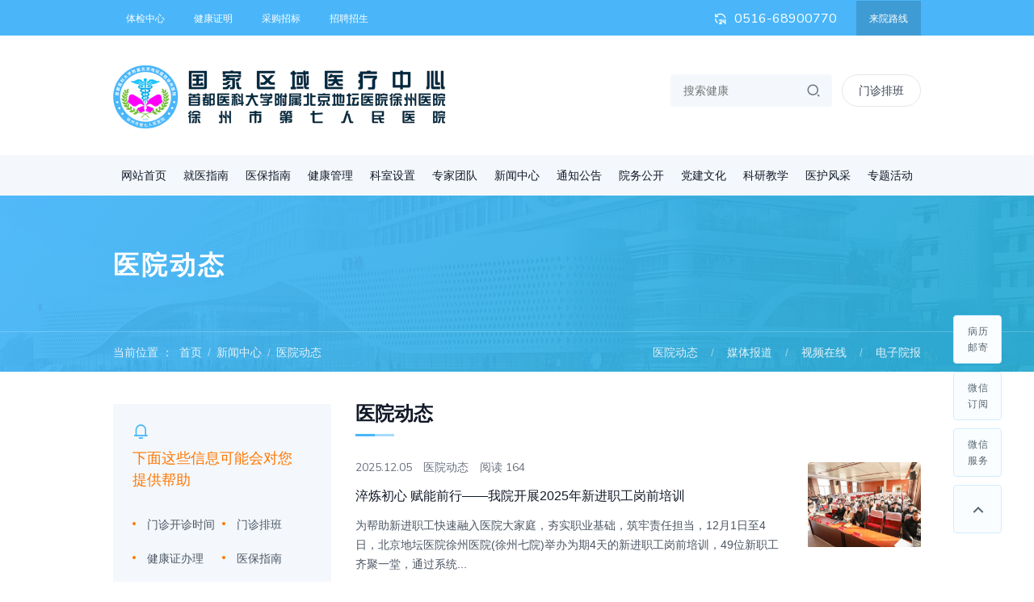

--- FILE ---
content_type: text/html
request_url: https://xzcr.com/category/xinwen/dongtai/
body_size: 10007
content:
<!DOCTYPE html>
<html lang="zh-CN">
<head>
  <meta charset="UTF-8">
<meta http-equiv="X-UA-Compatible" content="IE=edge">
<meta name="renderer" content="webkit">
<meta name="viewport" content="width=device-width,initial-scale=1">
<meta name="format-detection" content="telephone=no">
<!-- 禁止百度转码 -->
<meta http-equiv="Cache-Control" content="no-transform" /> 
<meta http-equiv="Cache-Control" content="no-siteapp" />
<!-- /禁止百度转码 -->
  <title>医院动态 - 首都医科大学附属北京地坛医院徐州医院 徐州市第七人民医院</title>
  <meta name="description" content="" />
  <meta name="keywords" content="" />
  <script>try{if(location.search.indexOf("?pc")!==0&&/Android|Windows Phone|iPhone|iPod/i.test(navigator.userAgent))
    {window.location.href="/m/category/10.html"}}catch(e){};</script>
  <script src="//static.xzcr.com/js/statistics_analysis.js"></script>
<link rel="shortcut icon" type="image/x-icon" href="/favicon.ico"/>
<link rel="stylesheet" href="//static.xzcr.com/stable/css/normalize.min.css?ver=20241106v2">
<link rel="stylesheet" href="//static.xzcr.com/stable/css/font/remixicon.css?ver=20241106v2">
<link rel="stylesheet" href="//static.xzcr.com/css/common.css?ver=20241106v2">
<link rel="stylesheet" href="//static.xzcr.com/css/extend.css?ver=20241106v2">

  <link rel="stylesheet" href="//static.xzcr.com/css/page.css?ver=20241106v2">
  <link rel="stylesheet" href="//static.xzcr.com/css/list.css?ver=20241106v2">
</head>

<body data-share-pic="">
  <div class="root list-page">
    <div class="topbar">
  <div class="l-container">
    <!-- 顶部导航 -->
    <div class="l-left">

  <a class="topbar__link" href="/department/tijianzhongxin/" target="_blank">体检中心</a>
  <!--<a class="topbar__link" href="/article/03311L12021.html" target="_blank">疫苗接种</a>-->
  <a class="topbar__link" href="/article/052111452018.html" target="_blank">健康证明</a>
  <a class="topbar__link" href="/category/tongzhi/zhaobiao/" target="_blank">采购招标</a>
  <a class="topbar__link" href="/category/tongzhi/renshi/" target="_blank">招聘招生</a>
  <!--<a class="topbar__link" href="http://old.xzcr.com" target="_blank">旧版官网</a>-->
</div>
    <!-- /顶部导航 -->

    <div class="l-right">
      <div class="topbar__hotline">
        <i class="icon ri-24-hours-line"></i>
        0516-68900770
      </div>
      <a class="topbar__link topbar__link--contact-us" href="/category/jiuzhen/jiaotong/" target="_blank">来院路线</a>
    </div>
  </div>
</div>
    <div class="h-mt-9 h-mb-8">
  <div class="l-container">
    <!-- LOGO -->
    <a class="site-logo" href="/" target="_blank" style="width: 412px; height: 80px; background-image: url('//static.xzcr.com/img/site_logo_v6.png?ver=20231215');">首都医科大学附属北京地坛医院徐州医院 徐州市第七人民医院</a>
    <!-- /LOGO -->
    <div class="l-right h-mt-3">
      <!-- 搜索 -->
      <form class="site-search" name="formsearch" action="/search.php" target="_blank" autocomplete="off">
        <input type="hidden" name="kwtype" value="0">
        <input type="hidden" name="searchtype" value="titlekeyword">
        <input class="site-search__keyword" name="q" type="text" placeholder="搜索健康">
        <button class="site-search__submit" type="submit">
          <i class="icon ri-search-2-line"></i>
        </button>
      </form>
      <!-- /搜索 -->
      
      <!-- 功能按钮 -->
      <a class="c-button c-button--pill button--outline h-ml-2" href="/category/jiuzhen/menzhen/" target="_blank"><span>门诊排班</span></a>
      <!-- /功能按钮 -->
    </div>
  </div>
</div>


    

    
    <div class="navbar">
  <div class="l-container">
    <div class="navbar__item">
      <a class="navbar__title" href="/" target="_blank">网站首页</a>
    </div>
    <div class="navbar__item ">
      <a class="navbar__title" href="/category/jiuzhen/" target="_blank">就医指南</a>
      <div class="navbar__subnav" id="nav-32">
        
        <a class="navbar__link" href="/category/jiuzhen/kaizhen/" target="_blank">门诊开诊时间</a>
        
        <a class="navbar__link" href="/category/jiuzhen/menzhen/" target="_blank">门诊排班</a>
        
        <a class="navbar__link" href="/category/jiuzhen/liucheng/" target="_blank">就诊流程</a>
        
        <a class="navbar__link" href="/category/jiuzhen/churu/" target="_blank">出入院流程</a>
        
        <a class="navbar__link" href="/category/jiuzhen/jishu/" target="_blank">诊疗技术</a>
        
        <a class="navbar__link" href="/category/jiuzhen/jiaotong/" target="_blank">来院路线</a>
        
        <a class="navbar__link" href="/category/jiuzhen/lianxi/" target="_blank">联系我们</a>
        
      </div>
    </div><div class="navbar__item ">
      <a class="navbar__title" href="/category/yibao/" target="_blank">医保指南</a>
      <div class="navbar__subnav" id="nav-96">
        
        <a class="navbar__link" href="/category/yibao/baoxiao/" target="_blank">医保报销</a>
        
        <a class="navbar__link" href="/category/yibao/menman/" target="_blank">医保门慢鉴定</a>
        
      </div>
    </div><div class="navbar__item ">
      <a class="navbar__title" href="/category/jiankang/" target="_blank">健康管理</a>
      <div class="navbar__subnav" id="nav-97">
        
        <a class="navbar__link" target="_blank" target="_blank" href="/department/tijianzhongxin/" target="_blank">体检中心</a>
        
        <a class="navbar__link" target="_blank" href="/article/052111452018.html" target="_blank">健康证明</a>
        
        <a class="navbar__link" href="/category/jiankang/kepu/" target="_blank">健康科普</a>
        
      </div>
    </div><div class="navbar__item ">
      <a class="navbar__title" href="/department/" target="_blank">科室设置</a>
      <div class="navbar__subnav" id="nav-108">
        
        <a class="navbar__link" href="/department/linchuang/" target="_blank">临床科室</a>
        
        <a class="navbar__link" href="/department/yiji/" target="_blank">医技科室</a>
        
      </div>
    </div><div class="navbar__item ">
      <a class="navbar__title" href="/doctor/" target="_blank">专家团队</a>
      <div class="navbar__subnav" id="nav-172">
        
      </div>
    </div><div class="navbar__item ">
      <a class="navbar__title" href="/category/xinwen/" target="_blank">新闻中心</a>
      <div class="navbar__subnav" id="nav-101">
        
        <a class="navbar__link" href="/category/xinwen/dongtai/" target="_blank">医院动态</a>
        
        <a class="navbar__link" href="/category/xinwen/baodao/" target="_blank">媒体报道</a>
        
        <a class="navbar__link" href="/category/xinwen/shipin/" target="_blank">视频在线</a>
        
        <a class="navbar__link" href="/category/xinwen/yuanbao/" target="_blank">电子院报</a>
        
      </div>
    </div><div class="navbar__item ">
      <a class="navbar__title" href="/category/tongzhi/" target="_blank">通知公告</a>
      <div class="navbar__subnav" id="nav-102">
        
        <a class="navbar__link" href="/category/tongzhi/gonggao/" target="_blank">医院公告</a>
        
        <a class="navbar__link" href="/category/tongzhi/zhaobiao/" target="_blank">采购招标</a>
        
        <a class="navbar__link" href="/category/tongzhi/renshi/" target="_blank">招聘招生</a>
        
        <a class="navbar__link" href="/category/tongzhi/xiazai/" target="_blank">下载中心</a>
        
      </div>
    </div><div class="navbar__item ">
      <a class="navbar__title" href="/category/yuanwu/" target="_blank">院务公开</a>
      <div class="navbar__subnav" id="nav-9">
        
        <a class="navbar__link" href="/category/yuanwu/gongshi/" target="_blank">信息公示</a>
        
        <a class="navbar__link" href="/category/yuanwu/zhidu/" target="_blank">规章制度</a>
        
        <a class="navbar__link" href="/category/yuanwu/zhengce/" target="_blank">政策法规</a>
        
      </div>
    </div><div class="navbar__item ">
      <a class="navbar__title" href="/category/dangjian/" target="_blank">党建文化</a>
      <div class="navbar__subnav" id="nav-38">
        
        <a class="navbar__link" href="/category/dangjian/dangtuan/" target="_blank">党团工作</a>
        
        <a class="navbar__link" href="/category/dangjian/wenhua/" target="_blank">医院文化</a>
        
        <a class="navbar__link" href="/category/dangjian/xianjin/" target="_blank">先进风采</a>
        
      </div>
    </div><div class="navbar__item ">
      <a class="navbar__title" href="/category/kejiao/" target="_blank">科研教学</a>
      <div class="navbar__subnav" id="nav-44">
        
        <a class="navbar__link" href="/category/kejiao/dongtai/" target="_blank">科教动态</a>
        
        <a class="navbar__link" href="/category/kejiao/luntan/" target="_blank">学术论坛</a>
        
        <a class="navbar__link" href="/category/kejiao/lunli/" target="_blank">医学伦理委员会</a>
        
        <a class="navbar__link" href="/category/kejiao/yaowu/" target="_blank">药物临床试验机构</a>
        
      </div>
    </div><div class="navbar__item ">
      <a class="navbar__title" href="/category/fengcai/" target="_blank">医护风采</a>
      <div class="navbar__subnav" id="nav-42">
        
      </div>
    </div><div class="navbar__item ">
      <a class="navbar__title" href="/zhuanti/" target="_blank">专题活动</a>
      <div class="navbar__subnav" id="nav-45">
        
        <a class="navbar__link" href="/zhuanti/shymy/" target="_blank">三好一满意</a>
        
        <a class="navbar__link" href="/zhuanti/qzlx/" target="_blank">党的群众路线实践教育专栏</a>
        
        <a class="navbar__link" href="/zhuanti/wscs/" target="_blank">开展卫生城市创建活动</a>
        
        <a class="navbar__link" href="/zhuanti/lxyz/" target="_blank">两学一做</a>
        
        <a class="navbar__link" href="/zhuanti/jfsxdtl/" target="_blank">解放思想大讨论活动</a>
        
        <a class="navbar__link" href="/zhuanti/covid-19/" target="_blank">抗击新冠肺炎</a>
        
      </div>
    </div>
  </div>
</div>

    <div class="page__banner">
  <div class="l-container">
    <div class="category__title">医院动态</div>
  </div>

  <div class="category__nav">
    <div class="l-container">
      <div class="category__breadcrumb c-link-group c-link-group--slash">
        <span class="l-left h-mr-2">当前位置 ：</span>
        <a class='c-link' href='http://www.xzcr.com/'>首页</a><a class='c-link' href='/category/xinwen/'>新闻中心</a><a class='c-link' href='/category/xinwen/dongtai/'>医院动态</a>
      </div>

      <div class="c-link-group c-link-group--slash l-right">
        
        <a class="c-link" href="/category/xinwen/dongtai/" target="_blank">医院动态</a>
        
        <a class="c-link" href="/category/xinwen/baodao/" target="_blank">媒体报道</a>
        
        <a class="c-link" href="/category/xinwen/shipin/" target="_blank">视频在线</a>
        
        <a class="c-link" href="/category/xinwen/yuanbao/" target="_blank">电子院报</a>
        
      </div>
    </div>
  </div>
</div>

    <div class="page__body l-container">
      <div class="page__aside">
        <div class="page__helper">
  <i class="helper__icon ri-notification-3-line"></i>
  <div class="helper__title">下面这些信息可能会对您<br>提供帮助</div>
  <div class="h-mt-5 l-clear">
    <a class="helper__item" href="/category/jiuzhen/kaizhen/" target="_blank">门诊开诊时间</a>
    <a class="helper__item" href="/category/jiuzhen/menzhen/" target="_blank">门诊排班</a>
    <a class="helper__item" href="/article/052111452018.html" target="_blank">健康证办理</a>
    <a class="helper__item" href="/category/yibao/" target="_blank">医保指南</a>
    <a class="helper__item" href="/category/jiuzhen/churu/" target="_blank">出入院流程</a>
    <a class="helper__item" href="/category/jiuzhen/jiaotong/" target="_blank">来院路线</a>
    <a class="helper__item" href="/category/jiuzhen/lianxi/" target="_blank">联系我们</a>
  </div>
</div>
      </div>

      <div class="page__main news-list">
        <div class="page__title">医院动态</div>
        <div class="page__content">
          <a class="list-item" href="/article/120S4042025.html" target="_blank">
            <div class="list-item__text">
              <div class="list-item__meta">
                <span class="list-item__meta-item" title="发布日期">2025.12.05</span>
                <span class="list-item__meta-item" title="所属分类">医院动态</span>
                <span class="list-item__meta-item" title="阅读次数">阅读 164</span>
                <!---->
              </div>
              <div class="list-item__title h-height-auto">淬炼初心 赋能前行——我院开展2025年新进职工岗前培训</div>
              <div class="list-item__description h-height-auto">为帮助新进职工快速融入医院大家庭，夯实职业基础，筑牢责任担当，12月1日至4日，北京地坛医院徐州医院(徐州七院)举办为期4天的新进职工岗前培训，49位新职工齐聚一堂，通过系统...</div>
            </div>
            <div class="list-item__image">
              <img class="lazyload" data-src="/uploads/allimg/251208/1-25120P95442.jpg" alt="">
            </div>
          </a><a class="list-item" href="/article/120334022025.html" target="_blank">
            <div class="list-item__text">
              <div class="list-item__meta">
                <span class="list-item__meta-item" title="发布日期">2025.12.02</span>
                <span class="list-item__meta-item" title="所属分类">医院动态</span>
                <span class="list-item__meta-item" title="阅读次数">阅读 134</span>
                <!---->
              </div>
              <div class="list-item__title h-height-auto">精准检测，有的放矢—呼吸道疾病检测多、快、精、准很重要</div>
              <div class="list-item__description h-height-auto">随着冬季的到来，呼吸道疾病进入高发时期，流感、支原体、呼吸道合胞病毒轮番登上“热搜”，其他冬季常见呼吸道病毒(如腺病毒、鼻病毒)也同时开始流行，呼吸道感染全面进入多种...</div>
            </div>
            <div class="list-item__image">
              <img class="lazyload" data-src="/images/defaultpic.gif" alt="">
            </div>
          </a><a class="list-item" href="/article/120334012025.html" target="_blank">
            <div class="list-item__text">
              <div class="list-item__meta">
                <span class="list-item__meta-item" title="发布日期">2025.12.01</span>
                <span class="list-item__meta-item" title="所属分类">医院动态</span>
                <span class="list-item__meta-item" title="阅读次数">阅读 176</span>
                <!---->
              </div>
              <div class="list-item__title h-height-auto">2025年徐州市医学会肝病学专业学术会议圆满召开</div>
              <div class="list-item__description h-height-auto">11月29日，由徐州市医学会主办、北京地坛医院徐州医院(徐州七院)承办的2025年徐州市医学会肝病学专业学术会议在金龙湖畔圆满举办。...</div>
            </div>
            <div class="list-item__image">
              <img class="lazyload" data-src="/uploads/allimg/251203/1-2512031K911.jpg" alt="">
            </div>
          </a><a class="list-item" href="/article/112S3952025.html" target="_blank">
            <div class="list-item__text">
              <div class="list-item__meta">
                <span class="list-item__meta-item" title="发布日期">2025.11.28</span>
                <span class="list-item__meta-item" title="所属分类">医院动态</span>
                <span class="list-item__meta-item" title="阅读次数">阅读 106</span>
                <!---->
              </div>
              <div class="list-item__title h-height-auto">为“艾”发声 ║ 我院开展2025年世界艾滋病日科普宣传活动</div>
              <div class="list-item__description h-height-auto">11月28日上午，由省疾控中心组织的《传染病防治法》宣传活动在徐州彭城壹号热闹启幕。作为徐州市传染病防治工作的重要参与力量，北京地坛医院徐州医院(徐州七院)聚焦艾滋病防治...</div>
            </div>
            <div class="list-item__image">
              <img class="lazyload" data-src="/uploads/allimg/251128/1-25112QF044-lp.jpg" alt="">
            </div>
          </a><a class="list-item" href="/article/112I3932025.html" target="_blank">
            <div class="list-item__text">
              <div class="list-item__meta">
                <span class="list-item__meta-item" title="发布日期">2025.11.26</span>
                <span class="list-item__meta-item" title="所属分类">医院动态</span>
                <span class="list-item__meta-item" title="阅读次数">阅读 215</span>
                <!---->
              </div>
              <div class="list-item__title h-height-auto">迈向新高地！我院开启研究生培养新篇章</div>
              <div class="list-item__description h-height-auto">近日，北京地坛医院徐州医院(徐州七院)副院长张海晴、肝病中心学科带头人刘如玉首次带教徐州医科大学内科学(传染病学)专业研究生，开启了医院高层次医学人才培养的新征程，在“...</div>
            </div>
            <div class="list-item__image">
              <img class="lazyload" data-src="/uploads/allimg/251127/1-25112G04050-lp.jpg" alt="">
            </div>
          </a><a class="list-item" href="/article/112I3912025.html" target="_blank">
            <div class="list-item__text">
              <div class="list-item__meta">
                <span class="list-item__meta-item" title="发布日期">2025.11.24</span>
                <span class="list-item__meta-item" title="所属分类">医院动态</span>
                <span class="list-item__meta-item" title="阅读次数">阅读 182</span>
                <!---->
              </div>
              <div class="list-item__title h-height-auto">京徐联动—第三届地坛内分泌代谢病学术会议成功召开</div>
              <div class="list-item__description h-height-auto">11月22日，由北京地坛医院主办的第三届地坛内分泌代谢病学术会议成功举办。本次会议采取线上+线下、北京-徐州两地同步的方式进行。...</div>
            </div>
            <div class="list-item__image">
              <img class="lazyload" data-src="/uploads/allimg/251127/1-25112G02F1.jpg" alt="">
            </div>
          </a><a class="list-item" href="/article/112133W2025.html" target="_blank">
            <div class="list-item__text">
              <div class="list-item__meta">
                <span class="list-item__meta-item" title="发布日期">2025.11.21</span>
                <span class="list-item__meta-item" title="所属分类">医院动态</span>
                <span class="list-item__meta-item" title="阅读次数">阅读 234</span>
                <!---->
              </div>
              <div class="list-item__title h-height-auto">当专业护理走进家门：一次胃管更换的温暖记录</div>
              <div class="list-item__description h-height-auto">从医院到家庭，从指尖预约到上门守护，我院“互联网+护理”服务始终以患者需求为中心，用专业与温度搭建起健康桥梁。未来，医院将持续优化服务流程、拓展服务项目，让更多市民...</div>
            </div>
            <div class="list-item__image">
              <img class="lazyload" data-src="/uploads/allimg/251121/1-251121134059-lp.jpg" alt="">
            </div>
          </a><a class="list-item" href="/article/111I3U2025.html" target="_blank">
            <div class="list-item__text">
              <div class="list-item__meta">
                <span class="list-item__meta-item" title="发布日期">2025.11.14</span>
                <span class="list-item__meta-item" title="所属分类">医院动态</span>
                <span class="list-item__meta-item" title="阅读次数">阅读 162</span>
                <!---->
              </div>
              <div class="list-item__title h-height-auto">铸医德之魂 守法规之线 固制度之基｜我院举办第二期全面提升医疗质量安全专题培训会</div>
              <div class="list-item__description h-height-auto">为持续提升医疗服务质量，强化全员风险防范意识，11月13日，北京地坛医院徐州医院(徐州七院)举办第二期全面提升医疗质量安全培训会暨行风工作宣贯会。本次培训由医务科精心组织...</div>
            </div>
            <div class="list-item__image">
              <img class="lazyload" data-src="/uploads/allimg/251117/1-25111G61R6-lp.jpg" alt="">
            </div>
          </a><a class="list-item" href="/article/111233Q2025.html" target="_blank">
            <div class="list-item__text">
              <div class="list-item__meta">
                <span class="list-item__meta-item" title="发布日期">2025.11.12</span>
                <span class="list-item__meta-item" title="所属分类">医院动态</span>
                <span class="list-item__meta-item" title="阅读次数">阅读 141</span>
                <!---->
              </div>
              <div class="list-item__title h-height-auto">全民消防 生命至上——我院开展职工消防知识培训及灭火应急演练</div>
              <div class="list-item__description h-height-auto">今年11月是第三十四个全国消防月。为深入贯彻消防安全工作要求，进一步提升全院职工的消防安全意识与应急处置能力，筑牢医院安全防线，11月11日下午，北京地坛医院徐州医院(徐州...</div>
            </div>
            <div class="list-item__image">
              <img class="lazyload" data-src="/uploads/allimg/251112/1-251112134957-lp.jpg" alt="">
            </div>
          </a><a class="list-item" href="/article/111133P2025.html" target="_blank">
            <div class="list-item__text">
              <div class="list-item__meta">
                <span class="list-item__meta-item" title="发布日期">2025.11.11</span>
                <span class="list-item__meta-item" title="所属分类">医院动态</span>
                <span class="list-item__meta-item" title="阅读次数">阅读 194</span>
                <!---->
              </div>
              <div class="list-item__title h-height-auto">以训赋能强技能 护航诊疗保安全——我院开展新入职医护人员急救设备专题培训</div>
              <div class="list-item__description h-height-auto">为进一步规范医疗器械使用管理，夯实新入职医护人员急救设备操作基础，提升临床应急处置能力，近日，我院医学设备管理科精心开展了一场针对性较强的急救设备使用专题培训。组...</div>
            </div>
            <div class="list-item__image">
              <img class="lazyload" data-src="/uploads/allimg/251111/1-251111113329-lp.jpg" alt="">
            </div>
          </a><a class="list-item" href="/article/111133N2025.html" target="_blank">
            <div class="list-item__text">
              <div class="list-item__meta">
                <span class="list-item__meta-item" title="发布日期">2025.11.10</span>
                <span class="list-item__meta-item" title="所属分类">医院动态</span>
                <span class="list-item__meta-item" title="阅读次数">阅读 185</span>
                <!---->
              </div>
              <div class="list-item__title h-height-auto">深化医防协同 守护全民健康——我院与市疾控中心召开医防融合联合门诊座谈会</div>
              <div class="list-item__description h-height-auto">为积极探索医疗机构与预防控制机构高效协同、深度融合的工作路径，推动人员互通、信息共享、资源整合的一体化发展模式落地，11月7日，北京地坛医院徐州医院(徐州七院)与徐州市疾...</div>
            </div>
            <div class="list-item__image">
              <img class="lazyload" data-src="/uploads/allimg/251111/1-251111112403-lp.jpg" alt="">
            </div>
          </a><a class="list-item" href="/plus/view.php?aid=3377" target="_blank">
            <div class="list-item__text">
              <div class="list-item__meta">
                <span class="list-item__meta-item" title="发布日期">2025.11.08</span>
                <span class="list-item__meta-item" title="所属分类">医院动态</span>
                <span class="list-item__meta-item" title="阅读次数">阅读 119</span>
                <!---->
              </div>
              <div class="list-item__title h-height-auto">健体魄、强担当、共奋进--我院成功举办第一届职工运动会</div>
              <div class="list-item__description h-height-auto">当运动的号角吹响，一场属于初冬的运动盛宴如约而至。11月8日上午，北京地坛医院徐州医院（徐州七院）第一届职工运动会成功举办，来自全院各科室的 12 支代表队、近300名职工运动...</div>
            </div>
            <div class="list-item__image">
              <img class="lazyload" data-src="/uploads/251111/1-251111111954S0.png" alt="">
            </div>
          </a><a class="list-item" href="/article/110I3I2025.html" target="_blank">
            <div class="list-item__text">
              <div class="list-item__meta">
                <span class="list-item__meta-item" title="发布日期">2025.11.05</span>
                <span class="list-item__meta-item" title="所属分类">科教动态</span>
                <span class="list-item__meta-item" title="阅读次数">阅读 189</span>
                <!---->
              </div>
              <div class="list-item__title h-height-auto">新征程，再出发——徐州市首届传染病护理专科护士培训班圆满结业</div>
              <div class="list-item__description h-height-auto">11月4日，徐州市首届传染病护理专科护士培训班结业典礼在首都医科大学附属北京地坛医院(徐州市第七人民医院)隆重举行，为历时数月的紧张培训画上圆满句号。...</div>
            </div>
            <div class="list-item__image">
              <img class="lazyload" data-src="/uploads/allimg/251107/1-25110G63019.jpg" alt="">
            </div>
          </a><a class="list-item" href="/article/110I3K2025.html" target="_blank">
            <div class="list-item__text">
              <div class="list-item__meta">
                <span class="list-item__meta-item" title="发布日期">2025.11.04</span>
                <span class="list-item__meta-item" title="所属分类">医院动态</span>
                <span class="list-item__meta-item" title="阅读次数">阅读 263</span>
                <!---->
              </div>
              <div class="list-item__title h-height-auto">北京地坛医院徐州医院（徐州七院）专病门诊精准护航，助力患者实现乙肝临床治愈</div>
              <div class="list-item__description h-height-auto">以前总觉得乙肝是甩不掉的包袱，怕传染、怕发展成肝癌，现在病毒转阴，肝功稳定，表面抗原转阴，医生说达到了临床治愈，终于不用再被乙肝困扰了!拿着最新的检查报告，52岁的王...</div>
            </div>
            <div class="list-item__image">
              <img class="lazyload" data-src="/uploads/allimg/251107/1-25110GP209.jpg" alt="">
            </div>
          </a><a class="list-item" href="/article/110I3L2025.html" target="_blank">
            <div class="list-item__text">
              <div class="list-item__meta">
                <span class="list-item__meta-item" title="发布日期">2025.11.03</span>
                <span class="list-item__meta-item" title="所属分类">科教动态</span>
                <span class="list-item__meta-item" title="阅读次数">阅读 257</span>
                <!---->
              </div>
              <div class="list-item__title h-height-auto">慢性肝病中西医结合新技术学习班圆满举办</div>
              <div class="list-item__description h-height-auto">为进一步推动中西医结合肝病诊疗领域创新发展，加强传统医学与现代医学的融合，促进诊疗经验与新技术的传承与创新，11月1日， 由北京地坛医院徐州医院(徐州七院)主办的市级继续...</div>
            </div>
            <div class="list-item__image">
              <img class="lazyload" data-src="/uploads/allimg/251107/1-25110GP624.jpg" alt="">
            </div>
          </a><a class="list-item" href="/article/110333C2025.html" target="_blank">
            <div class="list-item__text">
              <div class="list-item__meta">
                <span class="list-item__meta-item" title="发布日期">2025.10.31</span>
                <span class="list-item__meta-item" title="所属分类">医院动态</span>
                <span class="list-item__meta-item" title="阅读次数">阅读 162</span>
                <!---->
              </div>
              <div class="list-item__title h-height-auto">聚焦核心能力 客观精准考评——我院圆满完成市传染病护理专科护士能力考核</div>
              <div class="list-item__description h-height-auto">为提升传染病护理专科护士的心理素质与应急处理能力，10月28日，北京地坛医院徐州医院(徐州七院)护理部对徐州市首届传染病专科护士培训班20名学员进行客观结构化临床考核(OSCE)。...</div>
            </div>
            <div class="list-item__image">
              <img class="lazyload" data-src="/uploads/allimg/251103/1-251103094456.jpg" alt="">
            </div>
          </a><a class="list-item" href="/article/110333A2025.html" target="_blank">
            <div class="list-item__text">
              <div class="list-item__meta">
                <span class="list-item__meta-item" title="发布日期">2025.10.30</span>
                <span class="list-item__meta-item" title="所属分类">医院动态</span>
                <span class="list-item__meta-item" title="阅读次数">阅读 228</span>
                <!---->
              </div>
              <div class="list-item__title h-height-auto">聚焦不良事件根源分析 提升专科护士管理效能——我院举办RCA工作坊培训</div>
              <div class="list-item__description h-height-auto">为进一步提升传染病护理专科护士的风险防范意识与不良事件处置能力，夯实医疗质量安全根基，近日，北京地坛医院徐州医院(徐州七院)组织传染病护理专科护士开展“根本原因分析...</div>
            </div>
            <div class="list-item__image">
              <img class="lazyload" data-src="/uploads/allimg/251103/1-251103093920-52-lp.jpg" alt="">
            </div>
          </a><a class="list-item" href="/article/102933622025.html" target="_blank">
            <div class="list-item__text">
              <div class="list-item__meta">
                <span class="list-item__meta-item" title="发布日期">2025.10.29</span>
                <span class="list-item__meta-item" title="所属分类">医院动态</span>
                <span class="list-item__meta-item" title="阅读次数">阅读 218</span>
                <!---->
              </div>
              <div class="list-item__title h-height-auto">微创时代：小孔解决大问题——我院开展首例关节镜下肩袖修补术</div>
              <div class="list-item__description h-height-auto">近日，在总院北京地坛医院骨科副主任赵昌松和李鑫副主任医师的技术支持下，北京地坛医院徐州医院(徐州七院)成功开展首例关节镜下肩袖修补术，填补了医院在此项技术领域的空白，...</div>
            </div>
            <div class="list-item__image">
              <img class="lazyload" data-src="/uploads/allimg/251029/1-251029162427-lp.jpg" alt="">
            </div>
          </a><a class="list-item" href="/article/102933612025.html" target="_blank">
            <div class="list-item__text">
              <div class="list-item__meta">
                <span class="list-item__meta-item" title="发布日期">2025.10.28</span>
                <span class="list-item__meta-item" title="所属分类">医院动态</span>
                <span class="list-item__meta-item" title="阅读次数">阅读 246</span>
                <!---->
              </div>
              <div class="list-item__title h-height-auto">优质资源下沉，携手共筑防线——我院联合市护理学会传染病护理专业委员会开展医联体护理帮扶活动</div>
              <div class="list-item__description h-height-auto">为深化医药卫生体制改革，加强医联体单位间的协同合作，推动优质护理资源向基层延伸，北京地坛医院徐州医院(徐州七院)护理部联合徐州市护理学会传染病护理专业委员会，先后于...</div>
            </div>
            <div class="list-item__image">
              <img class="lazyload" data-src="/uploads/allimg/251029/1-2510291623300-L.jpg" alt="">
            </div>
          </a><a class="list-item" href="/article/102033522025.html" target="_blank">
            <div class="list-item__text">
              <div class="list-item__meta">
                <span class="list-item__meta-item" title="发布日期">2025.10.17</span>
                <span class="list-item__meta-item" title="所属分类">医院动态</span>
                <span class="list-item__meta-item" title="阅读次数">阅读 246</span>
                <!---->
              </div>
              <div class="list-item__title h-height-auto">新征程·新力量 | 我院2025年度医疗业务岗前培训顺利启航！</div>
              <div class="list-item__description h-height-auto">为帮助新入职医技人员快速融入医院文化、熟悉规章制度、增强对新集体的认同感和归属感，顺利完成从“校园人”到“医疗人”的角色转变。近日，北京地坛医院徐州医院(徐州七院...</div>
            </div>
            <div class="list-item__image">
              <img class="lazyload" data-src="/uploads/allimg/251020/1-2510201A522-lp.jpg" alt="">
            </div>
          </a>
        </div>

        <div class='pageinate'><a class='pageinate__item' href='javascript:void(0);'>首页</a>
<a class='pageinate__item is-active' href='javascript:void(0);'>1</a>
<a class='pageinate__item' href='2.html'>2</a>
<a class='pageinate__item' href='3.html'>3</a>
<a class='pageinate__item' href='4.html'>4</a>
<a class='pageinate__item' href='5.html'>5</a>
<a class='pageinate__item' href='6.html'>6</a>
<a class='pageinate__item' href='7.html'>7</a>
<a class='pageinate__item' href='2.html'>下一页</a>
<a class='pageinate__item' href='75.html'>末页</a>
</div>

        <div class="h-border-t h-mt-10 h-pt-10 l-clear">
  <a class="c-button c-button--primary c-button--pill" href="/category/xinwen">
    返回 · 新闻中心
  </a>

  <div class="l-right">
    <div class="c-share">
  <a class="c-share__item c-share__item--url share__url" href="javascript:void(0);" title="复制链接">
    <i class="icon ri-links-line"></i>
  </a>
  <a class="c-share__item c-share__item--weibo share__weibo" href="javascript:void(0);" title="分享到微博" target="_blank">
    <i class="icon ri-weibo-line"></i>
  </a>
  <a class="c-share__item c-share__item--qq share__qq" href="javascript:void(0);" title="分享到 QQ" target="_blank">
    <i class="icon ri-qq-line"></i>
  </a>
  <a class="c-share__item c-share__item--wechat share__wechat" href="javascript:void(0);" title="分享到 微信">
    <i class="icon ri-wechat-line"></i>
    <div class="c-share__qrcode">
      <img class="qrcode" src="" alt="">
    </div>
  </a>
</div>
  </div>
</div>
      </div>
    </div>

    <div class="footer">
  <div class="footer__header">
    <div class="l-container">
      <!-- 互链 -->
      <div class="c-dropdown">
        <button class="c-dropdown__trigger c-button c-button--xs" type="button">
          友情链接
          <i class="icon ri-arrow-down-s-line"></i>
        </button>
        <div class="c-dropdown__menu" style="max-height: 200px;overflow-y: scroll;">
          <a href='http://www.nhc.gov.cn/' class='c-dropdown__item' target='_blank'>国家卫生健康委员会</a> <a href='http://wjw.jiangsu.gov.cn/' class='c-dropdown__item' target='_blank'>江苏省卫生健康委员</a> <a href='http://ws.xz.gov.cn/' class='c-dropdown__item' target='_blank'>徐州市卫生健康委员</a> <a href='https://www.qcdy.com' class='c-dropdown__item' target='_blank'>全程导医网</a> <a href='http://www.xz12320.com' class='c-dropdown__item' target='_blank'>健康徐州网</a> 
        </div>
      </div>
      <!-- /互链 -->

      <!-- 底部内链 -->
      <div class="c-dropdown h-ml-3 d-none">
  <button class="c-dropdown__trigger c-button c-button--xs" type="button">
    院内链接
    <i class="icon ri-arrow-down-s-line"></i>
  </button>
  <div class="c-dropdown__menu">
    <a class="c-dropdown__item" href="" target="_blank">OA登录</a>
  </div>
</div>
      <!-- 底部内链 -->

      <!-- 底部导航 -->
      <div class="c-link-group c-link-group--slash l-right">
  <!--<a class="c-link" href="https://xzcr.guahao.com/" target="_blank">预约挂号</a>
  <a class="c-link" href="http://preview.xzcr.com/department/tijianzhongxin/" target="_blank">体检中心</a>
  <a class="c-link" href="http://preview.xzcr.com/article/03311L12021.html" target="_blank">疫苗接种</a>
  <a class="c-link" href="http://preview.xzcr.com/article/052111452018.html" target="_blank">健康证明</a>-->
  <a class="c-link" href="mailto:xzscrbyy@qq.com">意见建议</a>
  <!--<a class="c-link" href="mailto:xzscrbyy@qq.com">网站纠错</a>-->
</div>
      <!-- /底部导航 -->
    </div>
  </div>

  <div class="footer__body">
    <div class="l-container">
      <!-- 医院别名 -->
      <div class="hospital-info">
        
        <img class="hospital-info__logo" src="//static.xzcr.com/img/site_logo_v6.png?ver=20241106v2" alt="首都医科大学附属北京地坛医院徐州医院 徐州市第七人民医院">

        <div class="h-mt-6 l-clear">
          <div class="l-left h-mr-4">
              <script>document.write(unescape("%3Cspan id='_ideConac' %3E%3C/span%3E%3Cscript  src='https://dcs.conac.cn/js/11/179/0000/60457340/CA111790000604573400002.js' type='text/javascript'%3E%3C/script%3E"));</script>
          </div>
          <div class="l-left">
            <div class="hospital-info__alias">
              <i class="icon ri-hospital-line"></i>
              国家公立三级甲等传染病专科医院
            </div>
            <div class="hospital-info__alias">
              <i class="icon ri-hospital-line"></i>
              首都医科大学附属北京地坛医院徐州医院
            </div>
            <div class="hospital-info__alias">
              <i class="icon ri-hospital-line"></i>
              徐州市第七人民医院
            </div>
          </div>
        </div>
      </div>
      <!-- /医院别名 -->

      <!-- 联系我们 -->
      <div class="contact-us">
        <div class="contact-us__item">
          <i class="contact-us__icon ri-24-hours-line"></i>
          <div class="contact-us__title contact-us__title--tel">24小时咨询热线</div>
        </div>
        <div class="contact-us__item contact-us__item--tel">0516-68900770</div>

        <div class="contact-us__item">
          <i class="contact-us__icon ri-road-map-line"></i>
          <div class="contact-us__title">徐州市东郊甸子，工程兵指挥学院西侧。</div>
        </div>

        <div class="contact-us__item">
          <i class="contact-us__icon ri-timer-flash-line"></i>
          <div class="contact-us__title">急诊时间：24小时<br>门诊时间：08:00-12:00, 13:30-16:30</div>
        </div>
      </div>
      <!-- 联系我们 -->

      <!-- 媒体平台 -->
      <div class="media-platform">
        <div class="l-clear">
          <div class="media-platform__item">
            <img class="media-platform__qrcode" src="//static.xzcr.com/img/qrcode_dingyue.jpg" alt="微信订阅号">
            <span class="media-platform__title">订阅号</span>
          </div>

          <div class="media-platform__item">
            <img class="media-platform__qrcode" src="//static.xzcr.com/img/qrcode_fuwu.jpg" alt="微信服务号">
            <span class="media-platform__title">服务号</span>
          </div>
          
          <div class="media-platform__item">
            <img class="media-platform__qrcode" src="//static.xzcr.com/img/qrcode_shipin.jpg" alt="微信视频号">
            <span class="media-platform__title">视频号</span>
          </div>
          
          <div class="media-platform__item">
            <img class="media-platform__qrcode" src="//static.xzcr.com/img/qrcode_douyin.jpg" alt="抖音号">
            <span class="media-platform__title">抖音号</span>
          </div>
        </div>

        <a class="c-button c-button--sm c-button--pill c-button--blue h-mt-4" href="/category/jiuzhen/jiaotong/" target="_blank">
          <i class="icon ri-route-line"></i>
          来院路线
        </a>
      </div>
      <!-- /媒体平台 -->
    </div>
  </div>

  <div class="footer__footer">
    <div class="l-container">
      <div class="l-left">
        &copy; <script>document.write((new Date).getFullYear())</script>
        徐州市传染病医院（徐州市第七人民医院）
        版权所有
      </div>

      <!-- 备案信息 -->
      <div class="beian">
        <a class="beian__item" href="https://beian.miit.gov.cn/" target="_blank">苏ICP备15033172号-1</a>
        <a class="beian__item beian__item--gongan" href="http://www.beian.gov.cn/portal/registerSystemInfo?recordcode=32030302000502" target="_blank">
          <img class="beian__image" src="//static.xzcr.com/img/gongan.png">
          苏公网安备32030302000502号
        </a>
      </div>
      <!-- /备案信息 -->
    </div>
  </div>
</div>

<!-- 右侧固定栏 -->
<div class="elevator">
  <!--<a class="elevator__item" href="/article/03311L12021.html" target="_blank">
    疫苗<br>接种
  </a>
  <a class="elevator__item" href="/article/052111452018.html" target="_blank">
    健康<br>证明
  </a>-->
  <a class="elevator__item" href="/article/0316222R023.html" target="_blank">
    病历<br>邮寄
  </a>
  <a class="elevator__item" href="javascript:void(0);">
    微信<br>订阅
    <div class="elevator__subcon">
      <img src="//static.xzcr.com/img/qrcode_dingyue.jpg" alt="订阅号">
    </div>
  </a>
  <a class="elevator__item" href="javascript:void(0);">
    微信<br>服务
    <div class="elevator__subcon">
      <img src="//static.xzcr.com/img/qrcode_fuwu.jpg" alt="服务号">
    </div>
  </a>
  <a class="elevator__item elevator__item--backtop" id="backtop" href="javascript:void(0);" title="返回顶部">
    <i class="icon ri-arrow-up-s-line"></i>
  </a>
</div>
<!-- /右侧固定栏 -->

<!-- 全站通知 -->
<!-- <script src='/api/tellyou.php?aid=1'></script> -->
<!-- /全站通知 -->


  </div>

  <script defer="defer" src="//static.xzcr.com/stable/js/jquery.min.js?ver=20241106v2"></script>
<script defer="defer" src="//static.xzcr.com/stable/js/lazysizes.min.js?ver=20241106v2"></script>
<script defer="defer" src="//static.xzcr.com/stable/js/clipboard.min.js?ver=20241106v2"></script>
<script defer="defer" src="//static.xzcr.com/stable/js/qrcode.min.js?ver=20241106v2"></script>
<script defer="defer" src="//static.xzcr.com/js/common.js?ver=20241106v2"></script>
  <script defer="defer" src="//static.xzcr.com/js/page.js?ver=20241106v2"></script>
  <script defer="defer" src="//static.xzcr.com/js/list.js?ver=20241106v2"></script>
</body>
</html>
 

--- FILE ---
content_type: text/css
request_url: https://static.xzcr.com/css/common.css?ver=20241106v2
body_size: 7467
content:
@import url(https://fonts.googleapis.com/css?family=Nunito);::-webkit-scrollbar{height:1px;width:10px}::-webkit-scrollbar-thumb{background-color:skyblue;background-image:-webkit-linear-gradient(45deg,hsla(0,0%,100%,.2) 25%,transparent 0,transparent 50%,hsla(0,0%,100%,.2) 0,hsla(0,0%,100%,.2) 75%,transparent 0,transparent);border-radius:10px}::-webkit-scrollbar-track{background:#ededed;border-radius:10px;box-shadow:inset 0 0 5px rgba(0,0,0,.2)}*,:after,:before,a,a:after,a:before,button,button:after,button:before,div,div:after,div:before,p,p:after,p:before{box-sizing:border-box}body{background-color:#fff;color:#111827;font-family:Microsoft Yahei,Avenir,Segoe UI,Hiragino Sans GB,STHeiti,"Microsoft Sans Serif",WenQuanYi Micro Hei,sans-serif;font-size:16px;line-height:1}@media(max-width:1280px){body{font-size:14px;min-width:1024px}}h1,h2,h3{margin:0}a{color:#111827;text-decoration:none;transition-duration:.3s;transition-property:color}a:hover{color:#3f9bd4}button,input{background:transparent;border:0;outline:0;padding:0}button{cursor:pointer}input{background-color:#f4f8fc}.icon{display:inline-block;line-height:1;position:relative;vertical-align:middle}.h-text-5xl{font-size:48px!important}.h-text-4xl{font-size:36px!important}.h-text-3xl{font-size:30px!important}.h-text-2xl{font-size:24px!important}.h-text-xl{font-size:20px!important}.h-text-lg{font-size:18px!important}.h-text-md{font-size:16px!important}.h-text-sm{font-size:14px!important}.h-text-xs{font-size:12px!important}.h-text-num{font-family:Nunito,sans-serif!important}.h-text-normal{font-weight:400!important}.h-text-bold{font-weight:bolder!important}.h-text-italic{font-style:italic!important}.h-text-unitalic{font-style:normal!important}.h-text-left{text-align:left!important}.h-text-center{text-align:center!important}.h-text-right{text-align:right!important}.h-text-justify{text-align:justify!important}.h-width-0{width:0!important}.h-width-auto{width:auto!important}.h-width-inherit{width:inherit!important}.h-width-full{width:100%!important}.h-height-0{height:0!important}.h-height-auto{height:auto!important}.h-height-inherit{height:inherit!important}.h-bg-white{background-color:#fff!important}.h-bg-gray{background-color:#f4f8fc!important}.h-bg-inherit{background-color:inherit!important}.h-text-primary{color:#4ab6f9!important}.h-text-primary--hover:hover{color:#3889bb!important}.h-text-politic{color:#b50606!important}.h-text-politic--hover:hover{color:#880505!important}.h-text-red{color:#dc2626!important}.h-text-red--hover:hover{color:#a51d1d!important}.h-text-yellow{color:#f59e0b!important}.h-text-yellow--hover:hover{color:#b87708!important}.h-text-gary{color:#4b5563!important}.h-text-gary--hover:hover{color:#38404a!important}.h-text-mute{color:#6b7280!important}.h-text-mute--hover:hover{color:#505660!important}.l-container{margin:0 auto;padding:0 30px;width:1440px}.l-container:after{clear:both;content:"";display:block}@media(max-width:1480px){.l-container{padding:0 20px;width:1240px}}@media(max-width:1280px){.l-container{padding:0 12px;width:1024px}}.l-left{float:left}.l-right{float:right}.l-none{float:none}.l-clear:after{clear:both;content:"";display:block}.d-inline-block{display:inline-block}.d-none{display:none!important}.h-border-t{border-top:1px solid #e6e6e7}.h-border-t-0{border-top:0}.h-border-r{border-right:1px solid #e6e6e7}.h-border-r-0{border-right:0}.h-border-b{border-bottom:1px solid #e6e6e7}.h-border-b-0{border-bottom:0}.h-border-l{border-left:1px solid #e6e6e7}.h-border-l-0{border-left:0}.h-radius-1{border-radius:4px}.h-radius-2{border-radius:8px}.h-radius-3{border-radius:12px}.h-radius-4{border-radius:16px}.c-button{background-color:#fff;border:1px solid #e6e6e7;border-radius:4px;color:#374151;display:inline-block;font-size:14px;line-height:1;padding:12px 20px;text-align:center;transition:.1s;transition-duration:.3s;transition-property:border-color,background-color;white-space:nowrap}.c-button:hover{border-color:#4ab6f9}.c-button--sm{padding:10px 18px}.c-button--xs{padding:8px 16px}.c-button--primary{background-color:#4ab6f9;border-color:#4ab6f9;color:#fff}.c-button--primary:hover{background-color:#3889bb;border-color:#3889bb;color:#fff}.c-button--blue{background-color:#3b82f6;border-color:#3b82f6;color:#fff}.c-button--blue:hover{background-color:#1d4ed8;border-color:#1d4ed8;color:#fff}.c-button--outline,.c-button--outline:hover{background-color:inherit;color:inherit}.c-button--pill{border-radius:50em}.c-badge{background-color:#f4f8fc;border-radius:4px;display:inline-block;font-size:12px;padding:4px 8px}.c-badge--green{background-color:#10b981;color:#fff}.c-badge--yellow{background-color:#f59e0b;color:#fff}.c-badge--red{background-color:#ef4444;color:#fff}.c-badge--pill{border-radius:50em}.h-m-50{margin-:200px!important}.h-m-49{margin-:196px!important}.h-m-48{margin-:192px!important}.h-m-47{margin-:188px!important}.h-m-46{margin-:184px!important}.h-m-45{margin-:180px!important}.h-m-44{margin-:176px!important}.h-m-43{margin-:172px!important}.h-m-42{margin-:168px!important}.h-m-41{margin-:164px!important}.h-m-40{margin-:160px!important}.h-m-39{margin-:156px!important}.h-m-38{margin-:152px!important}.h-m-37{margin-:148px!important}.h-m-36{margin-:144px!important}.h-m-35{margin-:140px!important}.h-m-34{margin-:136px!important}.h-m-33{margin-:132px!important}.h-m-32{margin-:128px!important}.h-m-31{margin-:124px!important}.h-m-30{margin-:120px!important}.h-m-29{margin-:116px!important}.h-m-28{margin-:112px!important}.h-m-27{margin-:108px!important}.h-m-26{margin-:104px!important}.h-m-25{margin-:100px!important}.h-m-24{margin-:96px!important}.h-m-23{margin-:92px!important}.h-m-22{margin-:88px!important}.h-m-21{margin-:84px!important}.h-m-20{margin-:80px!important}.h-m-19{margin-:76px!important}.h-m-18{margin-:72px!important}.h-m-17{margin-:68px!important}.h-m-16{margin-:64px!important}.h-m-15{margin-:60px!important}.h-m-14{margin-:56px!important}.h-m-13{margin-:52px!important}.h-m-12{margin-:48px!important}.h-m-11{margin-:44px!important}.h-m-10{margin-:40px!important}.h-m-9{margin-:36px!important}.h-m-8{margin-:32px!important}.h-m-7{margin-:28px!important}.h-m-6{margin-:24px!important}.h-m-5{margin-:20px!important}.h-m-4{margin-:16px!important}.h-m-3{margin-:12px!important}.h-m-2{margin-:8px!important}.h-m-1{margin-:4px!important}.h-m-0{margin-:0!important}.h-mx-50{margin-:200px!important}.h-mx-49{margin-:196px!important}.h-mx-48{margin-:192px!important}.h-mx-47{margin-:188px!important}.h-mx-46{margin-:184px!important}.h-mx-45{margin-:180px!important}.h-mx-44{margin-:176px!important}.h-mx-43{margin-:172px!important}.h-mx-42{margin-:168px!important}.h-mx-41{margin-:164px!important}.h-mx-40{margin-:160px!important}.h-mx-39{margin-:156px!important}.h-mx-38{margin-:152px!important}.h-mx-37{margin-:148px!important}.h-mx-36{margin-:144px!important}.h-mx-35{margin-:140px!important}.h-mx-34{margin-:136px!important}.h-mx-33{margin-:132px!important}.h-mx-32{margin-:128px!important}.h-mx-31{margin-:124px!important}.h-mx-30{margin-:120px!important}.h-mx-29{margin-:116px!important}.h-mx-28{margin-:112px!important}.h-mx-27{margin-:108px!important}.h-mx-26{margin-:104px!important}.h-mx-25{margin-:100px!important}.h-mx-24{margin-:96px!important}.h-mx-23{margin-:92px!important}.h-mx-22{margin-:88px!important}.h-mx-21{margin-:84px!important}.h-mx-20{margin-:80px!important}.h-mx-19{margin-:76px!important}.h-mx-18{margin-:72px!important}.h-mx-17{margin-:68px!important}.h-mx-16{margin-:64px!important}.h-mx-15{margin-:60px!important}.h-mx-14{margin-:56px!important}.h-mx-13{margin-:52px!important}.h-mx-12{margin-:48px!important}.h-mx-11{margin-:44px!important}.h-mx-10{margin-:40px!important}.h-mx-9{margin-:36px!important}.h-mx-8{margin-:32px!important}.h-mx-7{margin-:28px!important}.h-mx-6{margin-:24px!important}.h-mx-5{margin-:20px!important}.h-mx-4{margin-:16px!important}.h-mx-3{margin-:12px!important}.h-mx-2{margin-:8px!important}.h-mx-1{margin-:4px!important}.h-mx-0{margin-:0!important}.h-my-50{margin-:200px!important}.h-my-49{margin-:196px!important}.h-my-48{margin-:192px!important}.h-my-47{margin-:188px!important}.h-my-46{margin-:184px!important}.h-my-45{margin-:180px!important}.h-my-44{margin-:176px!important}.h-my-43{margin-:172px!important}.h-my-42{margin-:168px!important}.h-my-41{margin-:164px!important}.h-my-40{margin-:160px!important}.h-my-39{margin-:156px!important}.h-my-38{margin-:152px!important}.h-my-37{margin-:148px!important}.h-my-36{margin-:144px!important}.h-my-35{margin-:140px!important}.h-my-34{margin-:136px!important}.h-my-33{margin-:132px!important}.h-my-32{margin-:128px!important}.h-my-31{margin-:124px!important}.h-my-30{margin-:120px!important}.h-my-29{margin-:116px!important}.h-my-28{margin-:112px!important}.h-my-27{margin-:108px!important}.h-my-26{margin-:104px!important}.h-my-25{margin-:100px!important}.h-my-24{margin-:96px!important}.h-my-23{margin-:92px!important}.h-my-22{margin-:88px!important}.h-my-21{margin-:84px!important}.h-my-20{margin-:80px!important}.h-my-19{margin-:76px!important}.h-my-18{margin-:72px!important}.h-my-17{margin-:68px!important}.h-my-16{margin-:64px!important}.h-my-15{margin-:60px!important}.h-my-14{margin-:56px!important}.h-my-13{margin-:52px!important}.h-my-12{margin-:48px!important}.h-my-11{margin-:44px!important}.h-my-10{margin-:40px!important}.h-my-9{margin-:36px!important}.h-my-8{margin-:32px!important}.h-my-7{margin-:28px!important}.h-my-6{margin-:24px!important}.h-my-5{margin-:20px!important}.h-my-4{margin-:16px!important}.h-my-3{margin-:12px!important}.h-my-2{margin-:8px!important}.h-my-1{margin-:4px!important}.h-my-0{margin-:0!important}.h-mt-50{margin-top:200px!important}.h-mt-49{margin-top:196px!important}.h-mt-48{margin-top:192px!important}.h-mt-47{margin-top:188px!important}.h-mt-46{margin-top:184px!important}.h-mt-45{margin-top:180px!important}.h-mt-44{margin-top:176px!important}.h-mt-43{margin-top:172px!important}.h-mt-42{margin-top:168px!important}.h-mt-41{margin-top:164px!important}.h-mt-40{margin-top:160px!important}.h-mt-39{margin-top:156px!important}.h-mt-38{margin-top:152px!important}.h-mt-37{margin-top:148px!important}.h-mt-36{margin-top:144px!important}.h-mt-35{margin-top:140px!important}.h-mt-34{margin-top:136px!important}.h-mt-33{margin-top:132px!important}.h-mt-32{margin-top:128px!important}.h-mt-31{margin-top:124px!important}.h-mt-30{margin-top:120px!important}.h-mt-29{margin-top:116px!important}.h-mt-28{margin-top:112px!important}.h-mt-27{margin-top:108px!important}.h-mt-26{margin-top:104px!important}.h-mt-25{margin-top:100px!important}.h-mt-24{margin-top:96px!important}.h-mt-23{margin-top:92px!important}.h-mt-22{margin-top:88px!important}.h-mt-21{margin-top:84px!important}.h-mt-20{margin-top:80px!important}.h-mt-19{margin-top:76px!important}.h-mt-18{margin-top:72px!important}.h-mt-17{margin-top:68px!important}.h-mt-16{margin-top:64px!important}.h-mt-15{margin-top:60px!important}.h-mt-14{margin-top:56px!important}.h-mt-13{margin-top:52px!important}.h-mt-12{margin-top:48px!important}.h-mt-11{margin-top:44px!important}.h-mt-10{margin-top:40px!important}.h-mt-9{margin-top:36px!important}.h-mt-8{margin-top:32px!important}.h-mt-7{margin-top:28px!important}.h-mt-6{margin-top:24px!important}.h-mt-5{margin-top:20px!important}.h-mt-4{margin-top:16px!important}.h-mt-3{margin-top:12px!important}.h-mt-2{margin-top:8px!important}.h-mt-1{margin-top:4px!important}.h-mt-0{margin-top:0!important}.h-mr-50{margin-right:200px!important}.h-mr-49{margin-right:196px!important}.h-mr-48{margin-right:192px!important}.h-mr-47{margin-right:188px!important}.h-mr-46{margin-right:184px!important}.h-mr-45{margin-right:180px!important}.h-mr-44{margin-right:176px!important}.h-mr-43{margin-right:172px!important}.h-mr-42{margin-right:168px!important}.h-mr-41{margin-right:164px!important}.h-mr-40{margin-right:160px!important}.h-mr-39{margin-right:156px!important}.h-mr-38{margin-right:152px!important}.h-mr-37{margin-right:148px!important}.h-mr-36{margin-right:144px!important}.h-mr-35{margin-right:140px!important}.h-mr-34{margin-right:136px!important}.h-mr-33{margin-right:132px!important}.h-mr-32{margin-right:128px!important}.h-mr-31{margin-right:124px!important}.h-mr-30{margin-right:120px!important}.h-mr-29{margin-right:116px!important}.h-mr-28{margin-right:112px!important}.h-mr-27{margin-right:108px!important}.h-mr-26{margin-right:104px!important}.h-mr-25{margin-right:100px!important}.h-mr-24{margin-right:96px!important}.h-mr-23{margin-right:92px!important}.h-mr-22{margin-right:88px!important}.h-mr-21{margin-right:84px!important}.h-mr-20{margin-right:80px!important}.h-mr-19{margin-right:76px!important}.h-mr-18{margin-right:72px!important}.h-mr-17{margin-right:68px!important}.h-mr-16{margin-right:64px!important}.h-mr-15{margin-right:60px!important}.h-mr-14{margin-right:56px!important}.h-mr-13{margin-right:52px!important}.h-mr-12{margin-right:48px!important}.h-mr-11{margin-right:44px!important}.h-mr-10{margin-right:40px!important}.h-mr-9{margin-right:36px!important}.h-mr-8{margin-right:32px!important}.h-mr-7{margin-right:28px!important}.h-mr-6{margin-right:24px!important}.h-mr-5{margin-right:20px!important}.h-mr-4{margin-right:16px!important}.h-mr-3{margin-right:12px!important}.h-mr-2{margin-right:8px!important}.h-mr-1{margin-right:4px!important}.h-mr-0{margin-right:0!important}.h-mb-50{margin-bottom:200px!important}.h-mb-49{margin-bottom:196px!important}.h-mb-48{margin-bottom:192px!important}.h-mb-47{margin-bottom:188px!important}.h-mb-46{margin-bottom:184px!important}.h-mb-45{margin-bottom:180px!important}.h-mb-44{margin-bottom:176px!important}.h-mb-43{margin-bottom:172px!important}.h-mb-42{margin-bottom:168px!important}.h-mb-41{margin-bottom:164px!important}.h-mb-40{margin-bottom:160px!important}.h-mb-39{margin-bottom:156px!important}.h-mb-38{margin-bottom:152px!important}.h-mb-37{margin-bottom:148px!important}.h-mb-36{margin-bottom:144px!important}.h-mb-35{margin-bottom:140px!important}.h-mb-34{margin-bottom:136px!important}.h-mb-33{margin-bottom:132px!important}.h-mb-32{margin-bottom:128px!important}.h-mb-31{margin-bottom:124px!important}.h-mb-30{margin-bottom:120px!important}.h-mb-29{margin-bottom:116px!important}.h-mb-28{margin-bottom:112px!important}.h-mb-27{margin-bottom:108px!important}.h-mb-26{margin-bottom:104px!important}.h-mb-25{margin-bottom:100px!important}.h-mb-24{margin-bottom:96px!important}.h-mb-23{margin-bottom:92px!important}.h-mb-22{margin-bottom:88px!important}.h-mb-21{margin-bottom:84px!important}.h-mb-20{margin-bottom:80px!important}.h-mb-19{margin-bottom:76px!important}.h-mb-18{margin-bottom:72px!important}.h-mb-17{margin-bottom:68px!important}.h-mb-16{margin-bottom:64px!important}.h-mb-15{margin-bottom:60px!important}.h-mb-14{margin-bottom:56px!important}.h-mb-13{margin-bottom:52px!important}.h-mb-12{margin-bottom:48px!important}.h-mb-11{margin-bottom:44px!important}.h-mb-10{margin-bottom:40px!important}.h-mb-9{margin-bottom:36px!important}.h-mb-8{margin-bottom:32px!important}.h-mb-7{margin-bottom:28px!important}.h-mb-6{margin-bottom:24px!important}.h-mb-5{margin-bottom:20px!important}.h-mb-4{margin-bottom:16px!important}.h-mb-3{margin-bottom:12px!important}.h-mb-2{margin-bottom:8px!important}.h-mb-1{margin-bottom:4px!important}.h-mb-0{margin-bottom:0!important}.h-ml-50{margin-left:200px!important}.h-ml-49{margin-left:196px!important}.h-ml-48{margin-left:192px!important}.h-ml-47{margin-left:188px!important}.h-ml-46{margin-left:184px!important}.h-ml-45{margin-left:180px!important}.h-ml-44{margin-left:176px!important}.h-ml-43{margin-left:172px!important}.h-ml-42{margin-left:168px!important}.h-ml-41{margin-left:164px!important}.h-ml-40{margin-left:160px!important}.h-ml-39{margin-left:156px!important}.h-ml-38{margin-left:152px!important}.h-ml-37{margin-left:148px!important}.h-ml-36{margin-left:144px!important}.h-ml-35{margin-left:140px!important}.h-ml-34{margin-left:136px!important}.h-ml-33{margin-left:132px!important}.h-ml-32{margin-left:128px!important}.h-ml-31{margin-left:124px!important}.h-ml-30{margin-left:120px!important}.h-ml-29{margin-left:116px!important}.h-ml-28{margin-left:112px!important}.h-ml-27{margin-left:108px!important}.h-ml-26{margin-left:104px!important}.h-ml-25{margin-left:100px!important}.h-ml-24{margin-left:96px!important}.h-ml-23{margin-left:92px!important}.h-ml-22{margin-left:88px!important}.h-ml-21{margin-left:84px!important}.h-ml-20{margin-left:80px!important}.h-ml-19{margin-left:76px!important}.h-ml-18{margin-left:72px!important}.h-ml-17{margin-left:68px!important}.h-ml-16{margin-left:64px!important}.h-ml-15{margin-left:60px!important}.h-ml-14{margin-left:56px!important}.h-ml-13{margin-left:52px!important}.h-ml-12{margin-left:48px!important}.h-ml-11{margin-left:44px!important}.h-ml-10{margin-left:40px!important}.h-ml-9{margin-left:36px!important}.h-ml-8{margin-left:32px!important}.h-ml-7{margin-left:28px!important}.h-ml-6{margin-left:24px!important}.h-ml-5{margin-left:20px!important}.h-ml-4{margin-left:16px!important}.h-ml-3{margin-left:12px!important}.h-ml-2{margin-left:8px!important}.h-ml-1{margin-left:4px!important}.h-ml-0{margin-left:0!important}.h-p-50{padding-:200px!important}.h-p-49{padding-:196px!important}.h-p-48{padding-:192px!important}.h-p-47{padding-:188px!important}.h-p-46{padding-:184px!important}.h-p-45{padding-:180px!important}.h-p-44{padding-:176px!important}.h-p-43{padding-:172px!important}.h-p-42{padding-:168px!important}.h-p-41{padding-:164px!important}.h-p-40{padding-:160px!important}.h-p-39{padding-:156px!important}.h-p-38{padding-:152px!important}.h-p-37{padding-:148px!important}.h-p-36{padding-:144px!important}.h-p-35{padding-:140px!important}.h-p-34{padding-:136px!important}.h-p-33{padding-:132px!important}.h-p-32{padding-:128px!important}.h-p-31{padding-:124px!important}.h-p-30{padding-:120px!important}.h-p-29{padding-:116px!important}.h-p-28{padding-:112px!important}.h-p-27{padding-:108px!important}.h-p-26{padding-:104px!important}.h-p-25{padding-:100px!important}.h-p-24{padding-:96px!important}.h-p-23{padding-:92px!important}.h-p-22{padding-:88px!important}.h-p-21{padding-:84px!important}.h-p-20{padding-:80px!important}.h-p-19{padding-:76px!important}.h-p-18{padding-:72px!important}.h-p-17{padding-:68px!important}.h-p-16{padding-:64px!important}.h-p-15{padding-:60px!important}.h-p-14{padding-:56px!important}.h-p-13{padding-:52px!important}.h-p-12{padding-:48px!important}.h-p-11{padding-:44px!important}.h-p-10{padding-:40px!important}.h-p-9{padding-:36px!important}.h-p-8{padding-:32px!important}.h-p-7{padding-:28px!important}.h-p-6{padding-:24px!important}.h-p-5{padding-:20px!important}.h-p-4{padding-:16px!important}.h-p-3{padding-:12px!important}.h-p-2{padding-:8px!important}.h-p-1{padding-:4px!important}.h-p-0{padding-:0!important}.h-px-50{padding-:200px!important}.h-px-49{padding-:196px!important}.h-px-48{padding-:192px!important}.h-px-47{padding-:188px!important}.h-px-46{padding-:184px!important}.h-px-45{padding-:180px!important}.h-px-44{padding-:176px!important}.h-px-43{padding-:172px!important}.h-px-42{padding-:168px!important}.h-px-41{padding-:164px!important}.h-px-40{padding-:160px!important}.h-px-39{padding-:156px!important}.h-px-38{padding-:152px!important}.h-px-37{padding-:148px!important}.h-px-36{padding-:144px!important}.h-px-35{padding-:140px!important}.h-px-34{padding-:136px!important}.h-px-33{padding-:132px!important}.h-px-32{padding-:128px!important}.h-px-31{padding-:124px!important}.h-px-30{padding-:120px!important}.h-px-29{padding-:116px!important}.h-px-28{padding-:112px!important}.h-px-27{padding-:108px!important}.h-px-26{padding-:104px!important}.h-px-25{padding-:100px!important}.h-px-24{padding-:96px!important}.h-px-23{padding-:92px!important}.h-px-22{padding-:88px!important}.h-px-21{padding-:84px!important}.h-px-20{padding-:80px!important}.h-px-19{padding-:76px!important}.h-px-18{padding-:72px!important}.h-px-17{padding-:68px!important}.h-px-16{padding-:64px!important}.h-px-15{padding-:60px!important}.h-px-14{padding-:56px!important}.h-px-13{padding-:52px!important}.h-px-12{padding-:48px!important}.h-px-11{padding-:44px!important}.h-px-10{padding-:40px!important}.h-px-9{padding-:36px!important}.h-px-8{padding-:32px!important}.h-px-7{padding-:28px!important}.h-px-6{padding-:24px!important}.h-px-5{padding-:20px!important}.h-px-4{padding-:16px!important}.h-px-3{padding-:12px!important}.h-px-2{padding-:8px!important}.h-px-1{padding-:4px!important}.h-px-0{padding-:0!important}.h-py-50{padding-:200px!important}.h-py-49{padding-:196px!important}.h-py-48{padding-:192px!important}.h-py-47{padding-:188px!important}.h-py-46{padding-:184px!important}.h-py-45{padding-:180px!important}.h-py-44{padding-:176px!important}.h-py-43{padding-:172px!important}.h-py-42{padding-:168px!important}.h-py-41{padding-:164px!important}.h-py-40{padding-:160px!important}.h-py-39{padding-:156px!important}.h-py-38{padding-:152px!important}.h-py-37{padding-:148px!important}.h-py-36{padding-:144px!important}.h-py-35{padding-:140px!important}.h-py-34{padding-:136px!important}.h-py-33{padding-:132px!important}.h-py-32{padding-:128px!important}.h-py-31{padding-:124px!important}.h-py-30{padding-:120px!important}.h-py-29{padding-:116px!important}.h-py-28{padding-:112px!important}.h-py-27{padding-:108px!important}.h-py-26{padding-:104px!important}.h-py-25{padding-:100px!important}.h-py-24{padding-:96px!important}.h-py-23{padding-:92px!important}.h-py-22{padding-:88px!important}.h-py-21{padding-:84px!important}.h-py-20{padding-:80px!important}.h-py-19{padding-:76px!important}.h-py-18{padding-:72px!important}.h-py-17{padding-:68px!important}.h-py-16{padding-:64px!important}.h-py-15{padding-:60px!important}.h-py-14{padding-:56px!important}.h-py-13{padding-:52px!important}.h-py-12{padding-:48px!important}.h-py-11{padding-:44px!important}.h-py-10{padding-:40px!important}.h-py-9{padding-:36px!important}.h-py-8{padding-:32px!important}.h-py-7{padding-:28px!important}.h-py-6{padding-:24px!important}.h-py-5{padding-:20px!important}.h-py-4{padding-:16px!important}.h-py-3{padding-:12px!important}.h-py-2{padding-:8px!important}.h-py-1{padding-:4px!important}.h-py-0{padding-:0!important}.h-pt-50{padding-top:200px!important}.h-pt-49{padding-top:196px!important}.h-pt-48{padding-top:192px!important}.h-pt-47{padding-top:188px!important}.h-pt-46{padding-top:184px!important}.h-pt-45{padding-top:180px!important}.h-pt-44{padding-top:176px!important}.h-pt-43{padding-top:172px!important}.h-pt-42{padding-top:168px!important}.h-pt-41{padding-top:164px!important}.h-pt-40{padding-top:160px!important}.h-pt-39{padding-top:156px!important}.h-pt-38{padding-top:152px!important}.h-pt-37{padding-top:148px!important}.h-pt-36{padding-top:144px!important}.h-pt-35{padding-top:140px!important}.h-pt-34{padding-top:136px!important}.h-pt-33{padding-top:132px!important}.h-pt-32{padding-top:128px!important}.h-pt-31{padding-top:124px!important}.h-pt-30{padding-top:120px!important}.h-pt-29{padding-top:116px!important}.h-pt-28{padding-top:112px!important}.h-pt-27{padding-top:108px!important}.h-pt-26{padding-top:104px!important}.h-pt-25{padding-top:100px!important}.h-pt-24{padding-top:96px!important}.h-pt-23{padding-top:92px!important}.h-pt-22{padding-top:88px!important}.h-pt-21{padding-top:84px!important}.h-pt-20{padding-top:80px!important}.h-pt-19{padding-top:76px!important}.h-pt-18{padding-top:72px!important}.h-pt-17{padding-top:68px!important}.h-pt-16{padding-top:64px!important}.h-pt-15{padding-top:60px!important}.h-pt-14{padding-top:56px!important}.h-pt-13{padding-top:52px!important}.h-pt-12{padding-top:48px!important}.h-pt-11{padding-top:44px!important}.h-pt-10{padding-top:40px!important}.h-pt-9{padding-top:36px!important}.h-pt-8{padding-top:32px!important}.h-pt-7{padding-top:28px!important}.h-pt-6{padding-top:24px!important}.h-pt-5{padding-top:20px!important}.h-pt-4{padding-top:16px!important}.h-pt-3{padding-top:12px!important}.h-pt-2{padding-top:8px!important}.h-pt-1{padding-top:4px!important}.h-pt-0{padding-top:0!important}.h-pr-50{padding-right:200px!important}.h-pr-49{padding-right:196px!important}.h-pr-48{padding-right:192px!important}.h-pr-47{padding-right:188px!important}.h-pr-46{padding-right:184px!important}.h-pr-45{padding-right:180px!important}.h-pr-44{padding-right:176px!important}.h-pr-43{padding-right:172px!important}.h-pr-42{padding-right:168px!important}.h-pr-41{padding-right:164px!important}.h-pr-40{padding-right:160px!important}.h-pr-39{padding-right:156px!important}.h-pr-38{padding-right:152px!important}.h-pr-37{padding-right:148px!important}.h-pr-36{padding-right:144px!important}.h-pr-35{padding-right:140px!important}.h-pr-34{padding-right:136px!important}.h-pr-33{padding-right:132px!important}.h-pr-32{padding-right:128px!important}.h-pr-31{padding-right:124px!important}.h-pr-30{padding-right:120px!important}.h-pr-29{padding-right:116px!important}.h-pr-28{padding-right:112px!important}.h-pr-27{padding-right:108px!important}.h-pr-26{padding-right:104px!important}.h-pr-25{padding-right:100px!important}.h-pr-24{padding-right:96px!important}.h-pr-23{padding-right:92px!important}.h-pr-22{padding-right:88px!important}.h-pr-21{padding-right:84px!important}.h-pr-20{padding-right:80px!important}.h-pr-19{padding-right:76px!important}.h-pr-18{padding-right:72px!important}.h-pr-17{padding-right:68px!important}.h-pr-16{padding-right:64px!important}.h-pr-15{padding-right:60px!important}.h-pr-14{padding-right:56px!important}.h-pr-13{padding-right:52px!important}.h-pr-12{padding-right:48px!important}.h-pr-11{padding-right:44px!important}.h-pr-10{padding-right:40px!important}.h-pr-9{padding-right:36px!important}.h-pr-8{padding-right:32px!important}.h-pr-7{padding-right:28px!important}.h-pr-6{padding-right:24px!important}.h-pr-5{padding-right:20px!important}.h-pr-4{padding-right:16px!important}.h-pr-3{padding-right:12px!important}.h-pr-2{padding-right:8px!important}.h-pr-1{padding-right:4px!important}.h-pr-0{padding-right:0!important}.h-pb-50{padding-bottom:200px!important}.h-pb-49{padding-bottom:196px!important}.h-pb-48{padding-bottom:192px!important}.h-pb-47{padding-bottom:188px!important}.h-pb-46{padding-bottom:184px!important}.h-pb-45{padding-bottom:180px!important}.h-pb-44{padding-bottom:176px!important}.h-pb-43{padding-bottom:172px!important}.h-pb-42{padding-bottom:168px!important}.h-pb-41{padding-bottom:164px!important}.h-pb-40{padding-bottom:160px!important}.h-pb-39{padding-bottom:156px!important}.h-pb-38{padding-bottom:152px!important}.h-pb-37{padding-bottom:148px!important}.h-pb-36{padding-bottom:144px!important}.h-pb-35{padding-bottom:140px!important}.h-pb-34{padding-bottom:136px!important}.h-pb-33{padding-bottom:132px!important}.h-pb-32{padding-bottom:128px!important}.h-pb-31{padding-bottom:124px!important}.h-pb-30{padding-bottom:120px!important}.h-pb-29{padding-bottom:116px!important}.h-pb-28{padding-bottom:112px!important}.h-pb-27{padding-bottom:108px!important}.h-pb-26{padding-bottom:104px!important}.h-pb-25{padding-bottom:100px!important}.h-pb-24{padding-bottom:96px!important}.h-pb-23{padding-bottom:92px!important}.h-pb-22{padding-bottom:88px!important}.h-pb-21{padding-bottom:84px!important}.h-pb-20{padding-bottom:80px!important}.h-pb-19{padding-bottom:76px!important}.h-pb-18{padding-bottom:72px!important}.h-pb-17{padding-bottom:68px!important}.h-pb-16{padding-bottom:64px!important}.h-pb-15{padding-bottom:60px!important}.h-pb-14{padding-bottom:56px!important}.h-pb-13{padding-bottom:52px!important}.h-pb-12{padding-bottom:48px!important}.h-pb-11{padding-bottom:44px!important}.h-pb-10{padding-bottom:40px!important}.h-pb-9{padding-bottom:36px!important}.h-pb-8{padding-bottom:32px!important}.h-pb-7{padding-bottom:28px!important}.h-pb-6{padding-bottom:24px!important}.h-pb-5{padding-bottom:20px!important}.h-pb-4{padding-bottom:16px!important}.h-pb-3{padding-bottom:12px!important}.h-pb-2{padding-bottom:8px!important}.h-pb-1{padding-bottom:4px!important}.h-pb-0{padding-bottom:0!important}.h-pl-50{padding-left:200px!important}.h-pl-49{padding-left:196px!important}.h-pl-48{padding-left:192px!important}.h-pl-47{padding-left:188px!important}.h-pl-46{padding-left:184px!important}.h-pl-45{padding-left:180px!important}.h-pl-44{padding-left:176px!important}.h-pl-43{padding-left:172px!important}.h-pl-42{padding-left:168px!important}.h-pl-41{padding-left:164px!important}.h-pl-40{padding-left:160px!important}.h-pl-39{padding-left:156px!important}.h-pl-38{padding-left:152px!important}.h-pl-37{padding-left:148px!important}.h-pl-36{padding-left:144px!important}.h-pl-35{padding-left:140px!important}.h-pl-34{padding-left:136px!important}.h-pl-33{padding-left:132px!important}.h-pl-32{padding-left:128px!important}.h-pl-31{padding-left:124px!important}.h-pl-30{padding-left:120px!important}.h-pl-29{padding-left:116px!important}.h-pl-28{padding-left:112px!important}.h-pl-27{padding-left:108px!important}.h-pl-26{padding-left:104px!important}.h-pl-25{padding-left:100px!important}.h-pl-24{padding-left:96px!important}.h-pl-23{padding-left:92px!important}.h-pl-22{padding-left:88px!important}.h-pl-21{padding-left:84px!important}.h-pl-20{padding-left:80px!important}.h-pl-19{padding-left:76px!important}.h-pl-18{padding-left:72px!important}.h-pl-17{padding-left:68px!important}.h-pl-16{padding-left:64px!important}.h-pl-15{padding-left:60px!important}.h-pl-14{padding-left:56px!important}.h-pl-13{padding-left:52px!important}.h-pl-12{padding-left:48px!important}.h-pl-11{padding-left:44px!important}.h-pl-10{padding-left:40px!important}.h-pl-9{padding-left:36px!important}.h-pl-8{padding-left:32px!important}.h-pl-7{padding-left:28px!important}.h-pl-6{padding-left:24px!important}.h-pl-5{padding-left:20px!important}.h-pl-4{padding-left:16px!important}.h-pl-3{padding-left:12px!important}.h-pl-2{padding-left:8px!important}.h-pl-1{padding-left:4px!important}.h-pl-0{padding-left:0!important}.c-share__item{background-color:#f4f8fc;display:inline-block;font-size:20px;margin-left:6px;padding:10px;position:relative;transition-duration:.1s;transition-property:color,background-color}.c-share__item:hover{color:#fff}.c-share__item:hover .c-share__qrcode{display:block}.c-share__item--url{color:#111827}.c-share__item--url:hover{background-color:#4ab6f9}.c-share__item--weibo{color:#fb6622}.c-share__item--weibo:hover{background-color:#fb6622}.c-share__item--qq{color:#21b3f7}.c-share__item--qq:hover{background-color:#21b3f7}.c-share__item--wechat{color:#60c84d}.c-share__item--wechat:hover{background-color:#60c84d}.c-share__qrcode{bottom:50px;box-shadow:0 0 15px 5px rgba(74,182,249,.1);display:none;position:absolute;right:0;width:100px}.c-share__qrcode .qrcode{width:100px}.c-dropdown{display:inline-block;position:relative}.c-dropdown:hover .c-dropdown__menu{display:block}.c-dropdown__trigger .icon{margin-left:15px;margin-right:-6px}.c-dropdown__menu{background-color:#fff;border-radius:4px;box-shadow:0 0 15px 5px rgba(74,182,249,.1);display:none;left:0;min-width:100%;padding:10px 0;position:absolute;top:100%;z-index:11}.c-dropdown__item{color:#111827;display:block;font-size:14px;line-height:36px;padding:0 20px;transition:unset;white-space:nowrap}.c-dropdown__item:hover{background-color:#f4f8fc;color:#3f9bd4}.c-link-group:after{clear:both;content:"";display:block}.c-link-group--slash .c-link{float:left}.c-link-group--slash .c-link:after{color:#d1d5db;content:"/";display:inline-block;margin:0 16px}.c-link-group--slash .c-link:last-child:after{content:"";margin:0}.topbar{background-color:#4ab6f9;color:#fff;height:52px;line-height:52px;overflow:hidden}.topbar__link{color:#fff;display:inline-block;font-size:14px;padding:0 20px;transition-duration:.3s;transition-property:background-color}.topbar__link:hover{color:inherit}.topbar__link--contact-us,.topbar__link:hover{background-color:#3f9bd4}.topbar__link--contact-us:hover{background-color:#3889bb}@media(max-width:1480px){.topbar__link{padding:0 18px}}@media(max-width:1280px){.topbar__link{font-size:12px;padding:0 16px}}.topbar__hotline{display:inline-block;font-family:Nunito,sans-serif;font-size:18px;margin-right:20px;position:relative;top:1px}.topbar__hotline .icon{margin-bottom:4px;margin-right:5px}@media(max-width:1280px){.topbar__hotline{font-size:16px}.topbar__hotline .icon{margin-bottom:3px}}@media(max-width:1480px){.topbar{height:48px;line-height:48px}}@media(max-width:1280px){.topbar{height:44px;line-height:44px}}.site-search{display:inline-block;font-size:14px;position:relative}.site-search__keyword{border-radius:4px;display:inline-block;padding:12px 40px 12px 16px;transition-duration:.3s;transition-property:width;width:200px}.site-search__keyword:focus{width:280px}.site-search__keyword:focus+.site-search__submit{color:#3f9bd4}.site-search__keyword:focus+.site-search__submit:hover{color:#3889bb}.site-search__submit{color:#6b7280;position:absolute;right:14px;top:11px}.site-search__submit .icon{font-size:18px;transition-duration:.3s;transition-property:color}.site-search__submit:hover{color:#3f9bd4}.site-logo{background-position:50%;background-repeat:no-repeat;background-size:100% 100%;float:left;text-indent:-9999px}@media(max-width:1280px){.site-logo{height:64px;width:302px}}.navbar{background-color:#f4f8fc;height:60px;line-height:60px}@media(max-width:1480px){.navbar{height:50px;line-height:50px}}.navbar__item{float:left;position:relative;text-align:center;transition-duration:.3s;transition-property:background-color;width:7.6923076923%;z-index:10}.navbar__item:after{border-radius:4px;bottom:0;content:"";display:block;height:8%;left:0;margin:0 auto;position:absolute;right:0;transition-duration:.3s;transition-property:width;width:0}.navbar__item.is-active,.navbar__item:after{background-color:#4ab6f9}.navbar__item.is-active .navbar__title,.navbar__item.is-active .navbar__title:hover{color:#fff}.navbar__item.is-active:after{background-color:#fff}.navbar__item:hover:after{width:36%}.navbar__item:hover .navbar__subnav{display:block}.navbar__title{display:block;transition:unset}.navbar__title:hover{color:inherit}.navbar__subnav{background-color:rgba(255,255,255,.95);border-radius:0 0 4px 4px;box-shadow:0 0 15px 5px rgba(74,182,249,.1);display:none;font-size:14px;left:-28.6153846154px;line-height:2.8;padding:14px;position:absolute;top:60px;white-space:nowrap;width:168px;z-index:11}@media(max-width:1480px){.navbar__subnav{left:-36.3076923077px;top:50px}}@media(max-width:1280px){.navbar__subnav{left:-44.6153846154px}}.navbar__link{display:block}.footer{background-image:url(../img/footer_bg.jpg);background-position:top;background-repeat:no-repeat;background-size:100% auto;font-size:14px;margin-top:50px}.footer__footer,.footer__header{height:54px;line-height:54px}@media(max-width:1480px){.footer__footer,.footer__header{height:50px;line-height:50px}}.footer__header{background-color:#f4f8fc}.footer__footer{background-color:#4ab6f9;color:#fff;font-family:Nunito,sans-serif;overflow:hidden;padding-top:1px}.footer__footer a{color:#fff}.footer__footer a:hover{color:inherit}.footer__body{padding:40px 0}@media(max-width:1480px){.footer__body{padding:34px 0}}.hospital-info{float:left;width:430px}@media(max-width:1480px){.hospital-info{width:390px}}@media(max-width:1280px){.hospital-info{width:306px}}.hospital-info__logo{display:block;width:332px}@media(max-width:1280px){.hospital-info__logo{width:276px}}.hospital-info__sign{float:left;margin:12px 20px 0 7px}@media(max-width:1280px){.hospital-info__sign{margin-right:18px;width:44px}}.hospital-info__alias{line-height:36px}.hospital-info__alias .icon{color:#4ab6f9;margin-right:5px;top:-1px}@media(max-width:1280px){.hospital-info__alias .icon{display:none}}.contact-us{border-left:1px solid rgba(74,182,249,.1);border-right:1px solid rgba(74,182,249,.1);float:left;line-height:36px;padding:0 80px;width:570px}@media(max-width:1480px){.contact-us{padding:0 60px;width:490px}}@media(max-width:1280px){.contact-us{padding:0 30px;width:424px}}.contact-us__item:after{clear:both;content:"";display:block}.contact-us__item--tel{color:#ff7600;font-family:Nunito,sans-serif;font-size:36px;font-weight:bolder;margin:12px 0}.contact-us__icon{color:#4ab6f9;float:left;font-size:20px;margin-right:16px}.contact-us__title{float:left}.contact-us__title--tel{font-size:16px}.media-platform{float:right}.media-platform__item{display:inline-block;margin-right:10px;text-align:center;width:122px}.media-platform__item:last-child{margin-right:0}@media(max-width:1280px){.media-platform__item{width:109px}}.media-platform__qrcode{box-shadow:0 0 15px 5px rgba(74,182,249,.1);margin-bottom:10px;width:100%}.media-platform__title{font-size:14px}.beian{float:right}.beian__item{border-radius:4px;padding:5px 10px 4px;transition-duration:.3s;transition-property:background-color}.beian__item:hover{background-color:#3f9bd4}.beian__image{display:inline-block;height:18px;margin-right:2px;position:relative;top:4px;width:18px}.station-notice{background-color:#fff;border-top:1px solid #f3f4f6;bottom:0;box-shadow:0 0 15px 5px rgba(74,182,249,.1);height:60px;left:0;line-height:60px;overflow:hidden;position:sticky;width:100%;z-index:12}.station-notice__icon{color:#ff7600;float:left;font-size:20px}.station-notice__link{color:#374151;font-size:18px;font-weight:bolder;margin-left:10px}.elevator{bottom:50px;position:fixed;right:40px;width:60px;z-index:50}.elevator__item{background:#fafdff;border:1px solid #d2edfe;border-radius:4px;color:#576670;display:block;font-size:.875em;height:60px;letter-spacing:1px;line-height:20px;margin-bottom:10px;padding:9px 0 0 2px;position:relative;text-align:center;transition-duration:.3s;transition-property:box-shadow;width:100%}.elevator__item:hover{border-color:#9bd7fc;box-shadow:0 0 15px 5px rgba(74,182,249,.1)}.elevator__item:hover .elevator__subcon{display:block}.elevator__item--backtop{padding-top:18px}.elevator__item--backtop .icon{font-size:24px}.elevator__subcon{border:1px solid #d2edfe;box-shadow:0 0 15px 5px rgba(74,182,249,.1);display:none;height:115px;position:absolute;right:68px;top:0;width:115px}.elevator__subcon img{width:100%}

--- FILE ---
content_type: text/css
request_url: https://static.xzcr.com/css/extend.css?ver=20241106v2
body_size: 500
content:
.contact-us {
    width: 480px;
}

.media-platform__item {
    width: 90px;
}

@media(max-width: 1480px) {
    .contact-us {
        padding: 0 40px;
        width: 380px;
    }
    .media-platform__item {
        width: 84px;
    }
}

@media(max-width: 1280px) {
    .footer {
        font-size: 13px;
    }
    .media-platform__item {
        width: 74px;
    }
    .contact-us {
        margin-left: 20px;
        padding: 0 20px;
        width: 316px;
    }
    .contact-us__item--tel {
        font-size: 34px;
    }
    .hospital-info__sign {
        wdith: 30px;
    }
}


#imgConac {
    width: 56px;
    height: 68px;
}

--- FILE ---
content_type: text/css
request_url: https://static.xzcr.com/css/page.css?ver=20241106v2
body_size: 809
content:
.page__banner{background-image:url(../img/banner_bg.jpg);background-position:50%;background-repeat:no-repeat;color:#fff;height:218px;position:relative;width:100%;z-index:9}.page__banner:after{background:rgba(74,182,249,.9);background:linear-gradient(135deg,rgba(74,182,249,.95),rgba(42,172,211,.95));content:"";display:block;height:100%;left:0;position:absolute;top:0;width:100%;z-index:1}.page__body{margin-top:40px}.page__aside{float:left;overflow:hidden;position:sticky;top:0;width:340px}@media(max-width:1480px){.page__aside{width:300px}}@media(max-width:1280px){.page__aside{width:270px}}.page__helper{background-color:#f4f8fc;padding:32px}@media(max-width:1480px){.page__helper{padding:28px}}@media(max-width:1280px){.page__helper{padding:24px}}.page__main{float:right;width:1000px}@media(max-width:1480px){.page__main{width:860px}}@media(max-width:1280px){.page__main{width:700px}}.page__main--full{width:100%}.page__title{font-size:24px;font-weight:bolder;height:40px;margin-bottom:32px;position:relative}.page__title:after,.page__title:before{background-color:#4ab6f9;bottom:0;content:"";height:3px;left:0;position:absolute;width:24px}.page__title:after{background-color:#a5dbfc;left:24px}.category__title{color:#fff;font-size:40px;font-weight:bolder;letter-spacing:3px;padding-top:70px;position:relative;z-index:10}@media(max-width:1480px){.category__title{font-size:36px}}@media(max-width:1280px){.category__title{font-size:32px}}.category__nav{border-top:1px solid rgba(255,255,255,.2);bottom:0;height:50px;left:0;line-height:50px;position:absolute;right:0;z-index:10}.category__nav,.category__nav .c-link{color:rgba(255,255,255,.85)}.category__nav .c-link:hover{color:#fff}.category__nav .c-link:after{color:rgba(255,255,255,.5)}.category__breadcrumb{float:left;font-size:14px}.category__breadcrumb .c-link:after{margin:0 7px}.helper__icon{color:#4ab6f9;display:block;font-size:28px;margin-bottom:10px}@media(max-width:1480px){.helper__icon{font-size:24px}}@media(max-width:1280px){.helper__icon{font-size:20px}}.helper__title{color:#ff7600;font-size:22px;line-height:1.5}@media(max-width:1480px){.helper__title{font-size:20px}}@media(max-width:1280px){.helper__title{font-size:18px}}.helper__item{color:#4b5563;float:left;font-size:16px;line-height:3;width:50%}.helper__item:before{background-color:#ff7600;border-radius:50%;content:"";display:inline-block;height:4px;margin-right:14px;position:relative;top:-4px;width:4px}.helper__item:hover{color:#ff7600}@media(max-width:1280px){.helper__item{font-size:14px}}.pageinate{margin-top:40px}.pageinate__item{border:1px solid #e6e6e7;border-radius:4px;display:inline-block;padding:10px 14px}.pageinate__item.is-active{background-color:#4ab6f9;border:1px solid #4ab6f9;color:#fff}@media(max-width:1480px){.pageinate__item{padding:8px 12px}}

--- FILE ---
content_type: text/css
request_url: https://static.xzcr.com/css/list.css?ver=20241106v2
body_size: 1073
content:
.news-list .list-item{border-bottom:1px solid #e6e6e7;display:block;margin-bottom:32px;padding-bottom:32px}.news-list .list-item:after{clear:both;content:"";display:block}@media(max-width:1480px){.news-list .list-item{margin-bottom:28px;padding-bottom:28px}}@media(max-width:1280px){.news-list .list-item{margin-bottom:24px;padding-bottom:24px}}.news-list .list-item:hover .list-item__title{color:#3f9bd4}.news-list .list-item:hover .list-item__image img{transform:scale(1.05)}.news-list .list-item__text{float:left;padding-right:50px;width:80%}@media(max-width:1480px){.news-list .list-item__text{padding-right:40px}}@media(max-width:1280px){.news-list .list-item__text{padding-right:30px}}.news-list .list-item__meta{color:#6b7280;font-family:Nunito,sans-serif;font-size:14px;margin-bottom:14px}.news-list .list-item__meta-item{margin-right:10px}.news-list .list-item__pubdate{font-family:Nunito,sans-serif}.news-list .list-item__source:before{color:#4b5563;content:"/";display:inline-block;font-size:12px;margin-right:3px;position:relative;top:-1px}.news-list .list-item__title{-webkit-box-orient:vertical;-webkit-line-clamp:2;display:-webkit-box;font-size:18px;height:auto;line-height:36px;max-height:72px;overflow:hidden;text-overflow:ellipsis;transition-duration:.3s;transition-property:color;word-break:break-all}@media(max-width:1480px){.news-list .list-item__title{-webkit-box-orient:vertical;-webkit-line-clamp:2;display:-webkit-box;height:auto;line-height:30px;max-height:60px;overflow:hidden;text-overflow:ellipsis;word-break:break-all}}@media(max-width:1280px){.news-list .list-item__title{-webkit-box-orient:vertical;-webkit-line-clamp:2;display:-webkit-box;font-size:16px;height:auto;line-height:28px;max-height:56px;overflow:hidden;text-overflow:ellipsis;word-break:break-all}}.news-list .list-item__description{-webkit-box-orient:vertical;-webkit-line-clamp:3;color:#4b5563;display:-webkit-box;font-size:16px;height:auto;line-height:32px;margin-top:10px;max-height:96px;overflow:hidden;text-overflow:ellipsis;word-break:break-all}@media(max-width:1480px){.news-list .list-item__description{-webkit-box-orient:vertical;-webkit-line-clamp:3;display:-webkit-box;height:auto;line-height:26px;max-height:78px;overflow:hidden;text-overflow:ellipsis;word-break:break-all}}@media(max-width:1280px){.news-list .list-item__description{-webkit-box-orient:vertical;-webkit-line-clamp:3;display:-webkit-box;font-size:14px;height:auto;line-height:24px;max-height:72px;overflow:hidden;text-overflow:ellipsis;word-break:break-all}}.news-list .list-item__image{border-radius:4px;float:right;max-height:140px;overflow:hidden;width:20%}@media(max-width:1280px){.news-list .list-item__image{max-height:120px}}.news-list .list-item__image img{transition-duration:.3s;transition-property:transform;width:100%}.notice-list .list-item{background-color:#f4f8fc;display:block;line-height:68px;padding:10px}.notice-list .list-item:after{clear:both;content:"";display:block}.notice-list .list-item:nth-child(2n){background-color:inherit}.notice-list .list-item__pubdate{background-color:#4ab6f9;border-radius:4px;color:#fff;float:left;font-family:Nunito,sans-serif;height:68px;line-height:1;margin-right:18px;width:68px}.notice-list .list-item__pubdate span{display:block;text-align:center}.notice-list .list-item__pubdate .year-month{font-size:14px;margin:14px 0 6px}.notice-list .list-item__pubdate .date{font-size:24px}.notice-list .list-item__title{-webkit-box-orient:vertical;-webkit-line-clamp:1;display:-webkit-box;float:left;font-size:18px;height:auto;line-height:68px;max-height:68px;overflow:hidden;text-overflow:ellipsis;width:80%;word-break:break-all}@media(max-width:1480px){.notice-list .list-item__title{font-size:16px;width:76%}}@media(max-width:1280px){.notice-list .list-item__title{width:72%}}.notice-list .list-item__more{color:#3889bb;float:right;font-size:14px;margin-right:16px}.video-list .page__content{margin:0 -10px}.video-list .list-item{border-top:1px solid #e6e6e7;float:left;margin:20px 10px 0;overflow:hidden;padding-top:20px;width:calc(33.33333% - 20px)}.video-list .list-item:nth-child(-n+3){border-top:0;margin-top:0;padding-top:0}.video-list .list-item:hover .list-item__image img{transform:scale(1.05)}.video-list .list-item__image{border-radius:4px;height:210px;margin-bottom:16px;overflow:hidden}@media(max-width:1480px){.video-list .list-item__image{height:178px}}@media(max-width:1280px){.video-list .list-item__image{height:148px}}.video-list .list-item__image img{transition-duration:.3s;transition-property:transform;width:100%}.video-list .list-item__title{-webkit-box-orient:vertical;-webkit-line-clamp:2;display:-webkit-box;font-size:18px;height:54px;line-height:27px;overflow:hidden;text-overflow:ellipsis;word-break:break-all}@media(max-width:1480px){.video-list .list-item__title{font-size:16px}}.video-list .list-item__pubdate{color:#4b5563;margin-top:16px}.newspaper-list .list-item__image{height:400px;overflow:hidden}@media(max-width:1480px){.newspaper-list .list-item__image{height:380px}}@media(max-width:1280px){.newspaper-list .list-item__image{height:310px}}.newspaper-list .list-item__pubdate{margin-top:10px}

--- FILE ---
content_type: application/javascript
request_url: https://static.xzcr.com/js/common.js?ver=20241106v2
body_size: 478
content:
(()=>{"use strict";var e={title:document.title,url:window.location.href,pic:document.body.getAttribute("data-share-pic")?window.location.origin+document.body.getAttribute("data-share-pic"):""},t=document.querySelectorAll(".share__wechat .qrcode");QRCode.toDataURL(e.url,(function(e,c){t.forEach((function(e){e.src=c}))})),document.querySelectorAll(".share__weibo").forEach((function(t){t.addEventListener("click",(function(){t.href="//service.weibo.com/share/share.php?title=".concat(e.title,"&url=").concat(e.url,"&pic=").concat(e.pic,"&ralateUid=3939370566")}))})),document.querySelectorAll(".share__qq").forEach((function(t){t.addEventListener("click",(function(){t.href="//connect.qq.com/widget/shareqq/index.html?title=".concat(e.title,"&url=").concat(e.url,"&sharesource=qzone")}))})),new ClipboardJS(".share__url",{text:function(){return e.url}}),$("#backtop").click((function(){document.documentElement.scrollTop=0})),$(".c-tabs").each((function(){var e=$(this),t="is-active",c=e.find(".c-tabs__tab"),n=e.find(".c-tabs__pane");c.hover((function(){$(this).addClass(t).siblings().removeClass(t),n.eq($(this).index()).addClass(t).siblings().removeClass(t)}))})),$(".navbar__subnav").each((function(){$(this).children().length<=0&&$(this).addClass("d-none")})),$("#nav-108").addClass("d-none")})();

--- FILE ---
content_type: application/javascript
request_url: https://static.xzcr.com/js/statistics_analysis.js
body_size: 145
content:
// 百度统计
var _hmt = _hmt || [];
(function() {
  var hm = document.createElement("script");
  hm.src = "https://hm.baidu.com/hm.js?2bdcd27e2023a5076ddffaf3f4d0c542";
  var s = document.getElementsByTagName("script")[0]; 
  s.parentNode.insertBefore(hm, s);
})();
